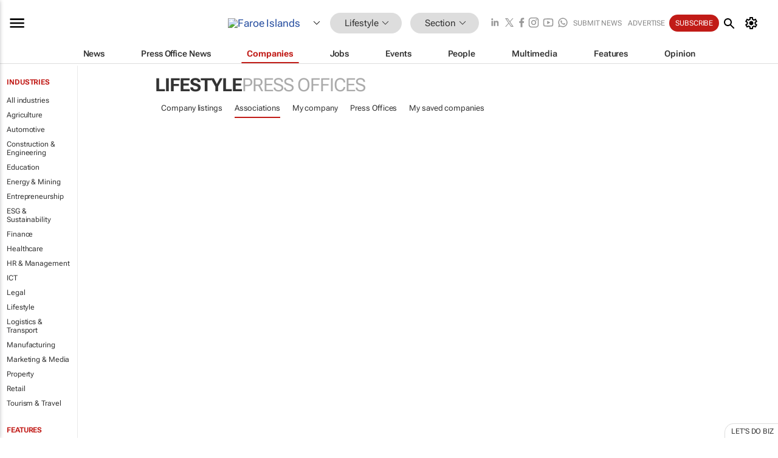

--- FILE ---
content_type: text/html; charset=utf-8
request_url: https://www.google.com/recaptcha/api2/aframe
body_size: 266
content:
<!DOCTYPE HTML><html><head><meta http-equiv="content-type" content="text/html; charset=UTF-8"></head><body><script nonce="vKuXxjqevnJ22S-9ZS-9AA">/** Anti-fraud and anti-abuse applications only. See google.com/recaptcha */ try{var clients={'sodar':'https://pagead2.googlesyndication.com/pagead/sodar?'};window.addEventListener("message",function(a){try{if(a.source===window.parent){var b=JSON.parse(a.data);var c=clients[b['id']];if(c){var d=document.createElement('img');d.src=c+b['params']+'&rc='+(localStorage.getItem("rc::a")?sessionStorage.getItem("rc::b"):"");window.document.body.appendChild(d);sessionStorage.setItem("rc::e",parseInt(sessionStorage.getItem("rc::e")||0)+1);localStorage.setItem("rc::h",'1769774902090');}}}catch(b){}});window.parent.postMessage("_grecaptcha_ready", "*");}catch(b){}</script></body></html>